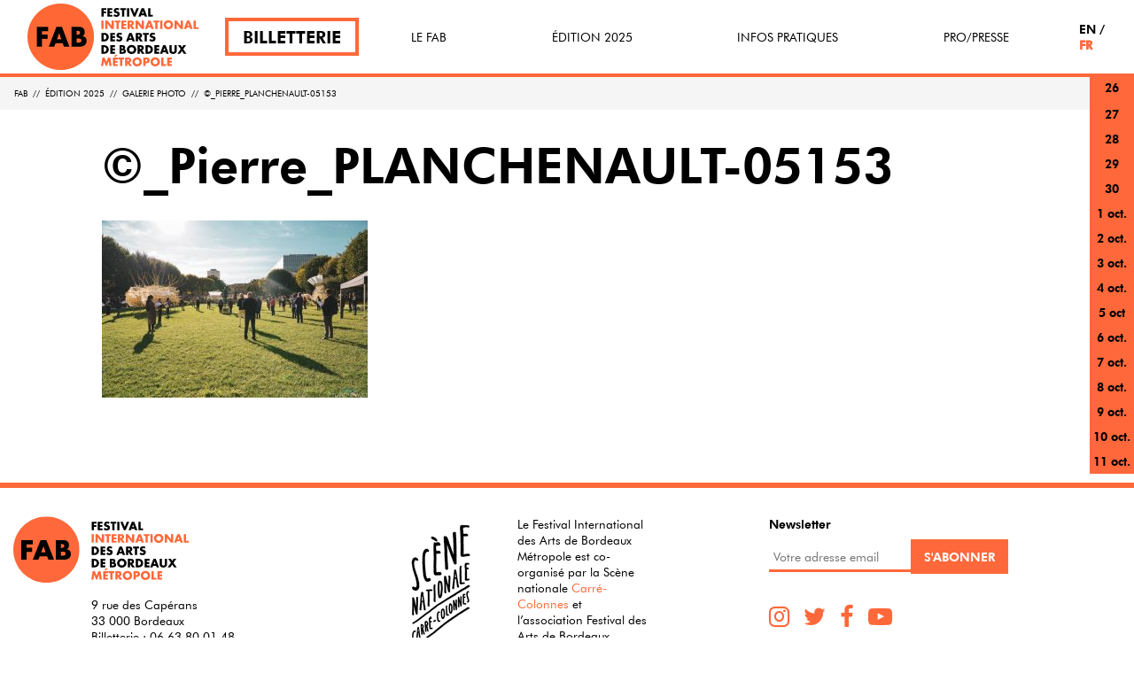

--- FILE ---
content_type: text/html; charset=UTF-8
request_url: https://fab.festivalbordeaux.com/edition-en-cours/galerie-photo/pierre-planchenault-05153-1/
body_size: 17935
content:
<!DOCTYPE html><html lang="fr-FR"><head><meta charset="UTF-8"><meta http-equiv="X-UA-Compatible" content="IE=edge"><meta name="viewport" content="width=device-width, initial-scale=1"><meta name="mobile-web-app-capable" content="yes"><meta name="apple-mobile-web-app-capable" content="yes"><meta name="apple-mobile-web-app-title" content="FAB - Festival International des Arts de Bordeaux Métropole"><link rel="profile" href="https://gmpg.org/xfn/11"><link rel="pingback" href="https://fab.festivalbordeaux.com/xmlrpc.php"><meta name='robots' content='index, follow, max-image-preview:large, max-snippet:-1, max-video-preview:-1' /><link media="all" href="https://fab.festivalbordeaux.com/wp-content/cache/autoptimize/css/autoptimize_b0162e32a5d693ea1528e2792d3812d3.css" rel="stylesheet"><title>©_Pierre_PLANCHENAULT-05153 - FAB</title><link rel="canonical" href="https://fab.festivalbordeaux.com/edition-en-cours/galerie-photo/pierre-planchenault-05153-1/" /><meta property="og:locale" content="fr_FR" /><meta property="og:type" content="article" /><meta property="og:title" content="©_Pierre_PLANCHENAULT-05153 - FAB" /><meta property="og:description" content="[...]Lire la suite..." /><meta property="og:url" content="https://fab.festivalbordeaux.com/edition-en-cours/galerie-photo/pierre-planchenault-05153-1/" /><meta property="og:site_name" content="FAB" /><meta property="og:image" content="https://fab.festivalbordeaux.com/edition-en-cours/galerie-photo/pierre-planchenault-05153-1" /><meta property="og:image:width" content="2500" /><meta property="og:image:height" content="1667" /><meta property="og:image:type" content="image/jpeg" /><meta name="twitter:card" content="summary_large_image" /> <script type="application/ld+json" class="yoast-schema-graph">{"@context":"https://schema.org","@graph":[{"@type":"WebPage","@id":"https://fab.festivalbordeaux.com/edition-en-cours/galerie-photo/pierre-planchenault-05153-1/","url":"https://fab.festivalbordeaux.com/edition-en-cours/galerie-photo/pierre-planchenault-05153-1/","name":"©_Pierre_PLANCHENAULT-05153 - FAB","isPartOf":{"@id":"https://fab.festivalbordeaux.com/#website"},"primaryImageOfPage":{"@id":"https://fab.festivalbordeaux.com/edition-en-cours/galerie-photo/pierre-planchenault-05153-1/#primaryimage"},"image":{"@id":"https://fab.festivalbordeaux.com/edition-en-cours/galerie-photo/pierre-planchenault-05153-1/#primaryimage"},"thumbnailUrl":"https://fab.festivalbordeaux.com/wp-content/uploads/2022/10/pierre-planchenault-05153-1.jpg","datePublished":"2022-10-19T10:40:07+00:00","dateModified":"2022-10-19T10:40:07+00:00","breadcrumb":{"@id":"https://fab.festivalbordeaux.com/edition-en-cours/galerie-photo/pierre-planchenault-05153-1/#breadcrumb"},"inLanguage":"fr-FR","potentialAction":[{"@type":"ReadAction","target":["https://fab.festivalbordeaux.com/edition-en-cours/galerie-photo/pierre-planchenault-05153-1/"]}]},{"@type":"ImageObject","inLanguage":"fr-FR","@id":"https://fab.festivalbordeaux.com/edition-en-cours/galerie-photo/pierre-planchenault-05153-1/#primaryimage","url":"https://fab.festivalbordeaux.com/wp-content/uploads/2022/10/pierre-planchenault-05153-1.jpg","contentUrl":"https://fab.festivalbordeaux.com/wp-content/uploads/2022/10/pierre-planchenault-05153-1.jpg","width":2500,"height":1667},{"@type":"BreadcrumbList","@id":"https://fab.festivalbordeaux.com/edition-en-cours/galerie-photo/pierre-planchenault-05153-1/#breadcrumb","itemListElement":[{"@type":"ListItem","position":1,"name":"Accueil","item":"https://fab.festivalbordeaux.com/"},{"@type":"ListItem","position":2,"name":"Édition 2025","item":"https://fab.festivalbordeaux.com/edition-en-cours/"},{"@type":"ListItem","position":3,"name":"Galerie Photo","item":"https://fab.festivalbordeaux.com/edition-en-cours/galerie-photo/"},{"@type":"ListItem","position":4,"name":"©_Pierre_PLANCHENAULT-05153"}]},{"@type":"WebSite","@id":"https://fab.festivalbordeaux.com/#website","url":"https://fab.festivalbordeaux.com/","name":"FAB","description":"Festival International des Arts de Bordeaux Métropole","publisher":{"@id":"https://fab.festivalbordeaux.com/#organization"},"potentialAction":[{"@type":"SearchAction","target":{"@type":"EntryPoint","urlTemplate":"https://fab.festivalbordeaux.com/?s={search_term_string}"},"query-input":{"@type":"PropertyValueSpecification","valueRequired":true,"valueName":"search_term_string"}}],"inLanguage":"fr-FR"},{"@type":"Organization","@id":"https://fab.festivalbordeaux.com/#organization","name":"FAB","url":"https://fab.festivalbordeaux.com/","logo":{"@type":"ImageObject","inLanguage":"fr-FR","@id":"https://fab.festivalbordeaux.com/#/schema/logo/image/","url":"https://fab.festivalbordeaux.com/wp-content/uploads/2021/10/logo-fab-2021.png","contentUrl":"https://fab.festivalbordeaux.com/wp-content/uploads/2021/10/logo-fab-2021.png","width":150,"height":150,"caption":"FAB"},"image":{"@id":"https://fab.festivalbordeaux.com/#/schema/logo/image/"}}]}</script> <link rel="alternate" type="application/rss+xml" title="FAB &raquo; Flux" href="https://fab.festivalbordeaux.com/feed/" /><link rel="alternate" type="application/rss+xml" title="FAB &raquo; Flux des commentaires" href="https://fab.festivalbordeaux.com/comments/feed/" />  <script src="//www.googletagmanager.com/gtag/js?id=G-SZQCMF8E6P"  data-cfasync="false" data-wpfc-render="false" type="text/javascript" async></script> <script data-cfasync="false" data-wpfc-render="false" type="text/javascript">var em_version = '8.3.2';
				var em_track_user = true;
				var em_no_track_reason = '';
								var ExactMetricsDefaultLocations = {"page_location":"https:\/\/fab.festivalbordeaux.com\/edition-en-cours\/galerie-photo\/pierre-planchenault-05153-1\/"};
				if ( typeof ExactMetricsPrivacyGuardFilter === 'function' ) {
					var ExactMetricsLocations = (typeof ExactMetricsExcludeQuery === 'object') ? ExactMetricsPrivacyGuardFilter( ExactMetricsExcludeQuery ) : ExactMetricsPrivacyGuardFilter( ExactMetricsDefaultLocations );
				} else {
					var ExactMetricsLocations = (typeof ExactMetricsExcludeQuery === 'object') ? ExactMetricsExcludeQuery : ExactMetricsDefaultLocations;
				}

								var disableStrs = [
										'ga-disable-G-SZQCMF8E6P',
									];

				/* Function to detect opted out users */
				function __gtagTrackerIsOptedOut() {
					for (var index = 0; index < disableStrs.length; index++) {
						if (document.cookie.indexOf(disableStrs[index] + '=true') > -1) {
							return true;
						}
					}

					return false;
				}

				/* Disable tracking if the opt-out cookie exists. */
				if (__gtagTrackerIsOptedOut()) {
					for (var index = 0; index < disableStrs.length; index++) {
						window[disableStrs[index]] = true;
					}
				}

				/* Opt-out function */
				function __gtagTrackerOptout() {
					for (var index = 0; index < disableStrs.length; index++) {
						document.cookie = disableStrs[index] + '=true; expires=Thu, 31 Dec 2099 23:59:59 UTC; path=/';
						window[disableStrs[index]] = true;
					}
				}

				if ('undefined' === typeof gaOptout) {
					function gaOptout() {
						__gtagTrackerOptout();
					}
				}
								window.dataLayer = window.dataLayer || [];

				window.ExactMetricsDualTracker = {
					helpers: {},
					trackers: {},
				};
				if (em_track_user) {
					function __gtagDataLayer() {
						dataLayer.push(arguments);
					}

					function __gtagTracker(type, name, parameters) {
						if (!parameters) {
							parameters = {};
						}

						if (parameters.send_to) {
							__gtagDataLayer.apply(null, arguments);
							return;
						}

						if (type === 'event') {
														parameters.send_to = exactmetrics_frontend.v4_id;
							var hookName = name;
							if (typeof parameters['event_category'] !== 'undefined') {
								hookName = parameters['event_category'] + ':' + name;
							}

							if (typeof ExactMetricsDualTracker.trackers[hookName] !== 'undefined') {
								ExactMetricsDualTracker.trackers[hookName](parameters);
							} else {
								__gtagDataLayer('event', name, parameters);
							}
							
						} else {
							__gtagDataLayer.apply(null, arguments);
						}
					}

					__gtagTracker('js', new Date());
					__gtagTracker('set', {
						'developer_id.dNDMyYj': true,
											});
					if ( ExactMetricsLocations.page_location ) {
						__gtagTracker('set', ExactMetricsLocations);
					}
										__gtagTracker('config', 'G-SZQCMF8E6P', {"forceSSL":"true"} );
															window.gtag = __gtagTracker;										(function () {
						/* https://developers.google.com/analytics/devguides/collection/analyticsjs/ */
						/* ga and __gaTracker compatibility shim. */
						var noopfn = function () {
							return null;
						};
						var newtracker = function () {
							return new Tracker();
						};
						var Tracker = function () {
							return null;
						};
						var p = Tracker.prototype;
						p.get = noopfn;
						p.set = noopfn;
						p.send = function () {
							var args = Array.prototype.slice.call(arguments);
							args.unshift('send');
							__gaTracker.apply(null, args);
						};
						var __gaTracker = function () {
							var len = arguments.length;
							if (len === 0) {
								return;
							}
							var f = arguments[len - 1];
							if (typeof f !== 'object' || f === null || typeof f.hitCallback !== 'function') {
								if ('send' === arguments[0]) {
									var hitConverted, hitObject = false, action;
									if ('event' === arguments[1]) {
										if ('undefined' !== typeof arguments[3]) {
											hitObject = {
												'eventAction': arguments[3],
												'eventCategory': arguments[2],
												'eventLabel': arguments[4],
												'value': arguments[5] ? arguments[5] : 1,
											}
										}
									}
									if ('pageview' === arguments[1]) {
										if ('undefined' !== typeof arguments[2]) {
											hitObject = {
												'eventAction': 'page_view',
												'page_path': arguments[2],
											}
										}
									}
									if (typeof arguments[2] === 'object') {
										hitObject = arguments[2];
									}
									if (typeof arguments[5] === 'object') {
										Object.assign(hitObject, arguments[5]);
									}
									if ('undefined' !== typeof arguments[1].hitType) {
										hitObject = arguments[1];
										if ('pageview' === hitObject.hitType) {
											hitObject.eventAction = 'page_view';
										}
									}
									if (hitObject) {
										action = 'timing' === arguments[1].hitType ? 'timing_complete' : hitObject.eventAction;
										hitConverted = mapArgs(hitObject);
										__gtagTracker('event', action, hitConverted);
									}
								}
								return;
							}

							function mapArgs(args) {
								var arg, hit = {};
								var gaMap = {
									'eventCategory': 'event_category',
									'eventAction': 'event_action',
									'eventLabel': 'event_label',
									'eventValue': 'event_value',
									'nonInteraction': 'non_interaction',
									'timingCategory': 'event_category',
									'timingVar': 'name',
									'timingValue': 'value',
									'timingLabel': 'event_label',
									'page': 'page_path',
									'location': 'page_location',
									'title': 'page_title',
									'referrer' : 'page_referrer',
								};
								for (arg in args) {
																		if (!(!args.hasOwnProperty(arg) || !gaMap.hasOwnProperty(arg))) {
										hit[gaMap[arg]] = args[arg];
									} else {
										hit[arg] = args[arg];
									}
								}
								return hit;
							}

							try {
								f.hitCallback();
							} catch (ex) {
							}
						};
						__gaTracker.create = newtracker;
						__gaTracker.getByName = newtracker;
						__gaTracker.getAll = function () {
							return [];
						};
						__gaTracker.remove = noopfn;
						__gaTracker.loaded = true;
						window['__gaTracker'] = __gaTracker;
					})();
									} else {
										console.log("");
					(function () {
						function __gtagTracker() {
							return null;
						}

						window['__gtagTracker'] = __gtagTracker;
						window['gtag'] = __gtagTracker;
					})();
									}</script>  <script type="text/javascript">window._wpemojiSettings = {"baseUrl":"https:\/\/s.w.org\/images\/core\/emoji\/15.0.3\/72x72\/","ext":".png","svgUrl":"https:\/\/s.w.org\/images\/core\/emoji\/15.0.3\/svg\/","svgExt":".svg","source":{"concatemoji":"https:\/\/fab.festivalbordeaux.com\/wp-includes\/js\/wp-emoji-release.min.js?ver=6.6.4"}};
/*! This file is auto-generated */
!function(i,n){var o,s,e;function c(e){try{var t={supportTests:e,timestamp:(new Date).valueOf()};sessionStorage.setItem(o,JSON.stringify(t))}catch(e){}}function p(e,t,n){e.clearRect(0,0,e.canvas.width,e.canvas.height),e.fillText(t,0,0);var t=new Uint32Array(e.getImageData(0,0,e.canvas.width,e.canvas.height).data),r=(e.clearRect(0,0,e.canvas.width,e.canvas.height),e.fillText(n,0,0),new Uint32Array(e.getImageData(0,0,e.canvas.width,e.canvas.height).data));return t.every(function(e,t){return e===r[t]})}function u(e,t,n){switch(t){case"flag":return n(e,"\ud83c\udff3\ufe0f\u200d\u26a7\ufe0f","\ud83c\udff3\ufe0f\u200b\u26a7\ufe0f")?!1:!n(e,"\ud83c\uddfa\ud83c\uddf3","\ud83c\uddfa\u200b\ud83c\uddf3")&&!n(e,"\ud83c\udff4\udb40\udc67\udb40\udc62\udb40\udc65\udb40\udc6e\udb40\udc67\udb40\udc7f","\ud83c\udff4\u200b\udb40\udc67\u200b\udb40\udc62\u200b\udb40\udc65\u200b\udb40\udc6e\u200b\udb40\udc67\u200b\udb40\udc7f");case"emoji":return!n(e,"\ud83d\udc26\u200d\u2b1b","\ud83d\udc26\u200b\u2b1b")}return!1}function f(e,t,n){var r="undefined"!=typeof WorkerGlobalScope&&self instanceof WorkerGlobalScope?new OffscreenCanvas(300,150):i.createElement("canvas"),a=r.getContext("2d",{willReadFrequently:!0}),o=(a.textBaseline="top",a.font="600 32px Arial",{});return e.forEach(function(e){o[e]=t(a,e,n)}),o}function t(e){var t=i.createElement("script");t.src=e,t.defer=!0,i.head.appendChild(t)}"undefined"!=typeof Promise&&(o="wpEmojiSettingsSupports",s=["flag","emoji"],n.supports={everything:!0,everythingExceptFlag:!0},e=new Promise(function(e){i.addEventListener("DOMContentLoaded",e,{once:!0})}),new Promise(function(t){var n=function(){try{var e=JSON.parse(sessionStorage.getItem(o));if("object"==typeof e&&"number"==typeof e.timestamp&&(new Date).valueOf()<e.timestamp+604800&&"object"==typeof e.supportTests)return e.supportTests}catch(e){}return null}();if(!n){if("undefined"!=typeof Worker&&"undefined"!=typeof OffscreenCanvas&&"undefined"!=typeof URL&&URL.createObjectURL&&"undefined"!=typeof Blob)try{var e="postMessage("+f.toString()+"("+[JSON.stringify(s),u.toString(),p.toString()].join(",")+"));",r=new Blob([e],{type:"text/javascript"}),a=new Worker(URL.createObjectURL(r),{name:"wpTestEmojiSupports"});return void(a.onmessage=function(e){c(n=e.data),a.terminate(),t(n)})}catch(e){}c(n=f(s,u,p))}t(n)}).then(function(e){for(var t in e)n.supports[t]=e[t],n.supports.everything=n.supports.everything&&n.supports[t],"flag"!==t&&(n.supports.everythingExceptFlag=n.supports.everythingExceptFlag&&n.supports[t]);n.supports.everythingExceptFlag=n.supports.everythingExceptFlag&&!n.supports.flag,n.DOMReady=!1,n.readyCallback=function(){n.DOMReady=!0}}).then(function(){return e}).then(function(){var e;n.supports.everything||(n.readyCallback(),(e=n.source||{}).concatemoji?t(e.concatemoji):e.wpemoji&&e.twemoji&&(t(e.twemoji),t(e.wpemoji)))}))}((window,document),window._wpemojiSettings);</script> <script data-cfasync="false" data-wpfc-render="false" type="text/javascript" id='exactmetrics-frontend-script-js-extra'>var exactmetrics_frontend = {"js_events_tracking":"true","download_extensions":"zip,mp3,mpeg,pdf,docx,pptx,xlsx,rar","inbound_paths":"[{\"path\":\"\\\/go\\\/\",\"label\":\"affiliate\"},{\"path\":\"\\\/recommend\\\/\",\"label\":\"affiliate\"}]","home_url":"https:\/\/fab.festivalbordeaux.com","hash_tracking":"false","v4_id":"G-SZQCMF8E6P"};</script> <script type="text/javascript" src="https://fab.festivalbordeaux.com/wp-includes/js/jquery/jquery.min.js?ver=3.7.1" id="jquery-core-js"></script> <script type="text/javascript" src="https://fab.festivalbordeaux.com/wp-includes/js/jquery/jquery-migrate.min.js?ver=3.4.1" id="jquery-migrate-js"></script> <link rel="https://api.w.org/" href="https://fab.festivalbordeaux.com/wp-json/" /><link rel="alternate" title="JSON" type="application/json" href="https://fab.festivalbordeaux.com/wp-json/wp/v2/media/9653" /><link rel="EditURI" type="application/rsd+xml" title="RSD" href="https://fab.festivalbordeaux.com/xmlrpc.php?rsd" /><meta name="generator" content="WordPress 6.6.4" /><link rel='shortlink' href='https://fab.festivalbordeaux.com/?p=9653' /><link rel="alternate" title="oEmbed (JSON)" type="application/json+oembed" href="https://fab.festivalbordeaux.com/wp-json/oembed/1.0/embed?url=https%3A%2F%2Ffab.festivalbordeaux.com%2Fedition-en-cours%2Fgalerie-photo%2Fpierre-planchenault-05153-1%2F" /><link rel="alternate" title="oEmbed (XML)" type="text/xml+oembed" href="https://fab.festivalbordeaux.com/wp-json/oembed/1.0/embed?url=https%3A%2F%2Ffab.festivalbordeaux.com%2Fedition-en-cours%2Fgalerie-photo%2Fpierre-planchenault-05153-1%2F&#038;format=xml" /><link rel="icon" href="https://fab.festivalbordeaux.com/wp-content/uploads/2021/10/logo-fab-2021.png" sizes="32x32" /><link rel="icon" href="https://fab.festivalbordeaux.com/wp-content/uploads/2021/10/logo-fab-2021.png" sizes="192x192" /><link rel="apple-touch-icon" href="https://fab.festivalbordeaux.com/wp-content/uploads/2021/10/logo-fab-2021.png" /><meta name="msapplication-TileImage" content="https://fab.festivalbordeaux.com/wp-content/uploads/2021/10/logo-fab-2021.png" /></head><body data-rsssl=1 class="attachment attachment-template-default attachmentid-9653 attachment-jpeg wp-custom-logo group-blog"><div class="hfeed site" id="page"><div class="wrapper-fluid wrapper-navbar wrapper-menu-fab" id="wrapper-navbar"> <a class="skip-link screen-reader-text sr-only" href="#content">Aller au contenu</a><nav class="navbar navbar-toggleable-md"><div class="container"> <a href="https://fab.festivalbordeaux.com/" class="navbar-brand custom-logo-link" rel="home"><img width="150" height="150" src="https://fab.festivalbordeaux.com/wp-content/uploads/2021/10/logo-fab-2021.png" class="img-fluid" alt="FAB" decoding="async" /></a> <a href="https://fab.festivalbordeaux.com/"> <svg class="hidden-md-down" width="110px" height="66px" viewBox="0 0 110 66" version="1.1"
 xmlns="http://www.w3.org/2000/svg" xmlns:xlink="http://www.w3.org/1999/xlink"> <desc>Created with Sketch.</desc> <defs> <polygon id="path-1" points="7.0869 0.036 0.0339 0.036 0.0339 10.0726 7.0869 10.0726 7.0869 0.036"> </polygon> <polygon id="path-3" points="0 66.9644 110 66.9644 110 1.0004 0 1.0004"></polygon> </defs> <g id="Symbols" stroke="none" stroke-width="1" fill="none" fill-rule="evenodd"> <g id="header" transform="translate(-99.000000, -15.000000)"> <g id="Page-1" transform="translate(99.000000, 14.000000)"> <polygon id="Fill-1" fill="#000000"
 points="2.9102 3.337 2.9102 4.929 5.6362 4.929 5.6362 7.036 2.9102 7.036 2.9102 10.793 0.4312 10.793 0.4312 1.23 5.9072 1.23 5.9072 3.337"> </polygon> <polygon id="Fill-3" fill="#000000"
 points="9.8057 3.337 9.8057 4.929 12.6007 4.929 12.6007 7.036 9.8057 7.036 9.8057 8.686 12.7597 8.686 12.7597 10.793 7.3257 10.793 7.3257 1.23 12.7597 1.23 12.7597 3.337"> </polygon> <g id="Group-7" transform="translate(14.000000, 0.964400)"> <mask id="mask-2" fill="white"> <use xlink:href="#path-1"></use> </mask> <g id="Clip-6"></g> <path
 d="M5.7109,2.7456 C5.1519,2.3006 4.6499,2.1006 4.0769,2.1006 C3.4749,2.1006 3.0159,2.4586 3.0159,2.9326 C3.0159,3.1036 3.1019,3.2906 3.2449,3.4056 C3.5179,3.6346 3.6169,3.6776 4.7349,4.0076 C6.3989,4.4956 7.0869,5.2686 7.0869,6.6886 C7.0869,7.7786 6.7579,8.6096 6.1129,9.1686 C5.4249,9.7566 4.4499,10.0726 3.3449,10.0726 C2.2129,10.0726 1.0509,9.6996 0.0339,8.9966 L1.0949,6.9896 C1.8689,7.6636 2.5559,7.9646 3.2879,7.9646 C4.0199,7.9646 4.4919,7.5916 4.4919,7.0326 C4.4919,6.5166 4.1619,6.2726 3.0019,5.9286 C1.9399,5.6136 1.5239,5.4416 1.1799,5.1546 C0.6779,4.7386 0.4199,4.1076 0.4199,3.2616 C0.4199,1.3406 1.7379,0.0356 3.6749,0.0356 C4.6789,0.0356 5.7389,0.3076 6.7009,0.8096 L5.7109,2.7456 Z"
 id="Fill-5" fill="#000000" mask="url(#mask-2)"></path> </g> <polygon id="Fill-8" fill="#000000"
 points="26.2314 10.793 23.7514 10.793 23.7514 3.337 21.7294 3.337 21.7294 1.23 28.2964 1.23 28.2964 3.337 26.2314 3.337"> </polygon> <mask id="mask-4" fill="white"> <use xlink:href="#path-3"></use> </mask> <g id="Clip-11"></g> <polygon id="Fill-10" fill="#000000" mask="url(#mask-4)"
 points="29.356 10.7934 31.837 10.7934 31.837 1.2304 29.356 1.2304"></polygon> <polygon id="Fill-12" fill="#000000" mask="url(#mask-4)"
 points="37.8291 7.0508 40.1501 1.2298 42.8471 1.2298 38.7741 10.7928 36.8401 10.7928 32.8241 1.2298 35.5341 1.2298"> </polygon> <path
 d="M47.1465,4.1831 L46.0995,7.2371 L48.1645,7.2371 L47.1465,4.1831 Z M45.4115,9.1301 L44.7515,10.7931 L42.1275,10.7931 L45.7975,1.2291 L48.5075,1.2291 L52.1075,10.7931 L49.4545,10.7931 L48.8375,9.1301 L45.4115,9.1301 Z"
 id="Fill-13" fill="#000000" mask="url(#mask-4)"></path> <polygon id="Fill-14" fill="#000000" mask="url(#mask-4)"
 points="55.6309 8.6856 58.6129 8.6856 58.6129 10.7926 53.1499 10.7926 53.1499 1.2296 55.6309 1.2296"> </polygon> <polygon id="Fill-15" fill="#FF683A" mask="url(#mask-4)"
 points="0.431 24.7504 2.91 24.7504 2.91 15.1874 0.431 15.1874"></polygon> <polygon id="Fill-16" fill="#FF683A" mask="url(#mask-4)"
 points="4.8594 15.1866 7.3404 15.1866 11.9144 21.0366 11.9144 15.1866 14.3944 15.1866 14.3944 24.7496 11.9144 24.7496 7.3404 18.8996 7.3404 24.7496 4.8594 24.7496"> </polygon> <polygon id="Fill-17" fill="#FF683A" mask="url(#mask-4)"
 points="19.998 24.75 17.517 24.75 17.517 17.294 15.495 17.294 15.495 15.187 22.062 15.187 22.062 17.294 19.998 17.294"> </polygon> <polygon id="Fill-18" fill="#FF683A" mask="url(#mask-4)"
 points="25.6006 17.294 25.6006 18.886 28.3966 18.886 28.3966 20.993 25.6006 20.993 25.6006 22.643 28.5546 22.643 28.5546 24.75 23.1206 24.75 23.1206 15.187 28.5546 15.187 28.5546 17.294"> </polygon> <path
 d="M33.0127,19.4737 C33.4857,19.4737 33.8437,19.3877 34.0737,19.2157 C34.3457,19.0147 34.5467,18.6277 34.5467,18.2837 C34.5467,17.9397 34.3457,17.5517 34.0737,17.3507 C33.8437,17.1797 33.4857,17.0937 33.0127,17.0937 L32.5537,17.0937 L32.5537,19.4737 L33.0127,19.4737 Z M38.0167,24.7497 L34.9187,24.7497 L32.5537,21.0797 L32.5537,24.7497 L30.0737,24.7497 L30.0737,15.1867 L33.9307,15.1867 C35.0197,15.1867 35.7227,15.4447 36.2827,16.0327 C36.7977,16.5777 37.0987,17.3507 37.0987,18.1397 C37.0987,18.9857 36.7687,19.7887 36.2247,20.2627 C35.8947,20.5487 35.5787,20.7067 35.0057,20.8357 L38.0167,24.7497 Z"
 id="Fill-19" fill="#FF683A" mask="url(#mask-4)"></path> <polygon id="Fill-20" fill="#FF683A" mask="url(#mask-4)"
 points="39.0176 15.1866 41.4976 15.1866 46.0716 21.0366 46.0716 15.1866 48.5516 15.1866 48.5516 24.7496 46.0716 24.7496 41.4976 18.8996 41.4976 24.7496 39.0176 24.7496"> </polygon> <path
 d="M54.6289,18.1397 L53.5819,21.1937 L55.6469,21.1937 L54.6289,18.1397 Z M52.8929,23.0867 L52.2339,24.7497 L49.6099,24.7497 L53.2799,15.1867 L55.9899,15.1867 L59.5889,24.7497 L56.9369,24.7497 L56.3199,23.0867 L52.8929,23.0867 Z"
 id="Fill-21" fill="#FF683A" mask="url(#mask-4)"></path> <polygon id="Fill-22" fill="#FF683A" mask="url(#mask-4)"
 points="63.7012 24.75 61.2202 24.75 61.2202 17.294 59.1992 17.294 59.1992 15.187 65.7652 15.187 65.7652 17.294 63.7012 17.294"> </polygon> <polygon id="Fill-23" fill="#FF683A" mask="url(#mask-4)"
 points="66.825 24.7504 69.306 24.7504 69.306 15.1874 66.825 15.1874"></polygon> <path
 d="M73.4199,19.961 C73.4199,21.481 74.6099,22.685 76.1149,22.685 C77.6069,22.685 78.8119,21.481 78.8119,19.99 C78.8119,18.513 77.6069,17.308 76.1149,17.308 C74.6379,17.308 73.4199,18.513 73.4199,19.961 M80.0299,16.505 C80.9189,17.437 81.4059,18.67 81.4059,19.99 C81.4059,21.51 80.7609,22.929 79.6139,23.89 C78.6529,24.692 77.4779,25.094 76.0719,25.094 C73.0619,25.094 70.8239,22.886 70.8239,19.904 C70.8239,18.47 71.4829,17.065 72.6169,16.104 C73.5199,15.33 74.7819,14.899 76.1149,14.899 C77.7069,14.899 79.0119,15.43 80.0299,16.505"
 id="Fill-24" fill="#FF683A" mask="url(#mask-4)"></path> <polygon id="Fill-25" fill="#FF683A" mask="url(#mask-4)"
 points="82.9219 15.1866 85.4029 15.1866 89.9769 21.0366 89.9769 15.1866 92.4569 15.1866 92.4569 24.7496 89.9769 24.7496 85.4029 18.8996 85.4029 24.7496 82.9219 24.7496"> </polygon> <path
 d="M98.5332,18.1397 L97.4862,21.1937 L99.5512,21.1937 L98.5332,18.1397 Z M96.7982,23.0867 L96.1372,24.7497 L93.5132,24.7497 L97.1842,15.1867 L99.8952,15.1867 L103.4942,24.7497 L100.8412,24.7497 L100.2242,23.0867 L96.7982,23.0867 Z"
 id="Fill-26" fill="#FF683A" mask="url(#mask-4)"></path> <polygon id="Fill-27" fill="#FF683A" mask="url(#mask-4)"
 points="107.0166 22.6426 109.9996 22.6426 109.9996 24.7496 104.5366 24.7496 104.5366 15.1866 107.0166 15.1866"> </polygon> <path
 d="M3.4844,36.5992 C4.4164,36.5992 5.0184,36.3552 5.5204,35.7962 C5.9644,35.3082 6.2094,34.6352 6.2094,33.9172 C6.2094,33.2152 5.9644,32.5412 5.5204,32.0532 C5.0184,31.4942 4.4164,31.2502 3.4844,31.2502 L2.9104,31.2502 L2.9104,36.5992 L3.4844,36.5992 Z M0.4304,29.1432 L4.1004,29.1432 C6.6244,29.1432 8.8044,31.3512 8.8044,33.9172 C8.8044,36.4982 6.6244,38.7062 4.1004,38.7062 L0.4304,38.7062 L0.4304,29.1432 Z"
 id="Fill-28" fill="#000000" mask="url(#mask-4)"></path> <polygon id="Fill-29" fill="#000000" mask="url(#mask-4)"
 points="12.8877 31.2505 12.8877 32.8425 15.6837 32.8425 15.6837 34.9495 12.8877 34.9495 12.8877 36.5995 15.8417 36.5995 15.8417 38.7065 10.4077 38.7065 10.4077 29.1435 15.8417 29.1435 15.8417 31.2505"> </polygon> <path
 d="M22.792,31.6231 C22.233,31.1791 21.732,30.9781 21.158,30.9781 C20.556,30.9781 20.097,31.3361 20.097,31.8101 C20.097,31.9811 20.183,32.1681 20.327,32.2831 C20.599,32.5121 20.699,32.5551 21.818,32.8851 C23.481,33.3731 24.169,34.1471 24.169,35.5661 C24.169,36.6561 23.84,37.4881 23.194,38.0471 C22.506,38.6351 21.531,38.9501 20.426,38.9501 C19.294,38.9501 18.133,38.5781 17.115,37.8751 L18.176,35.8681 C18.95,36.5411 19.638,36.8431 20.369,36.8431 C21.101,36.8431 21.574,36.4701 21.574,35.9111 C21.574,35.3941 21.245,35.1501 20.083,34.8071 C19.021,34.4911 18.606,34.3191 18.261,34.0321 C17.76,33.6171 17.502,32.9851 17.502,32.1401 C17.502,30.2181 18.821,28.9141 20.757,28.9141 C21.76,28.9141 22.821,29.1851 23.782,29.6871 L22.792,31.6231 Z"
 id="Fill-30" fill="#000000" mask="url(#mask-4)"></path> <path
 d="M33.3135,32.0962 L32.2665,35.1502 L34.3315,35.1502 L33.3135,32.0962 Z M31.5785,37.0432 L30.9175,38.7062 L28.2935,38.7062 L31.9645,29.1432 L34.6745,29.1432 L38.2745,38.7062 L35.6215,38.7062 L35.0045,37.0432 L31.5785,37.0432 Z"
 id="Fill-31" fill="#000000" mask="url(#mask-4)"></path> <path
 d="M42.2578,33.4302 C42.7308,33.4302 43.0888,33.3442 43.3178,33.1722 C43.5898,32.9712 43.7908,32.5842 43.7908,32.2402 C43.7908,31.8962 43.5898,31.5082 43.3178,31.3072 C43.0888,31.1362 42.7308,31.0502 42.2578,31.0502 L41.7988,31.0502 L41.7988,33.4302 L42.2578,33.4302 Z M47.2608,38.7062 L44.1628,38.7062 L41.7988,35.0362 L41.7988,38.7062 L39.3168,38.7062 L39.3168,29.1432 L43.1748,29.1432 C44.2648,29.1432 44.9668,29.4012 45.5268,29.9892 C46.0418,30.5342 46.3438,31.3072 46.3438,32.0962 C46.3438,32.9422 46.0128,33.7452 45.4688,34.2192 C45.1398,34.5052 44.8228,34.6632 44.2498,34.7922 L47.2608,38.7062 Z"
 id="Fill-32" fill="#000000" mask="url(#mask-4)"></path> <polygon id="Fill-33" fill="#000000" mask="url(#mask-4)"
 points="51.8467 38.7066 49.3667 38.7066 49.3667 31.2506 47.3447 31.2506 47.3447 29.1436 53.9117 29.1436 53.9117 31.2506 51.8467 31.2506"> </polygon> <path
 d="M60.2041,31.6231 C59.6441,31.1791 59.1431,30.9781 58.5691,30.9781 C57.9681,30.9781 57.5091,31.3361 57.5091,31.8101 C57.5091,31.9811 57.5951,32.1681 57.7361,32.2831 C58.0101,32.5121 58.1101,32.5551 59.2281,32.8851 C60.8911,33.3731 61.5801,34.1471 61.5801,35.5661 C61.5801,36.6561 61.2501,37.4881 60.6051,38.0471 C59.9171,38.6351 58.9411,38.9501 57.8381,38.9501 C56.7051,38.9501 55.5441,38.5781 54.5241,37.8751 L55.5861,35.8681 C56.3601,36.5411 57.0491,36.8431 57.7801,36.8431 C58.5121,36.8431 58.9841,36.4701 58.9841,35.9111 C58.9841,35.3941 58.6551,35.1501 57.4941,34.8071 C56.4331,34.4911 56.0171,34.3191 55.6731,34.0321 C55.1711,33.6171 54.9131,32.9851 54.9131,32.1401 C54.9131,30.2181 56.2311,28.9141 58.1681,28.9141 C59.1721,28.9141 60.2321,29.1851 61.1931,29.6871 L60.2041,31.6231 Z"
 id="Fill-34" fill="#000000" mask="url(#mask-4)"></path> <path
 d="M3.4844,50.5557 C4.4164,50.5557 5.0184,50.3117 5.5204,49.7527 C5.9644,49.2647 6.2094,48.5917 6.2094,47.8747 C6.2094,47.1717 5.9644,46.4977 5.5204,46.0107 C5.0184,45.4517 4.4164,45.2077 3.4844,45.2077 L2.9104,45.2077 L2.9104,50.5557 L3.4844,50.5557 Z M0.4304,43.0997 L4.1004,43.0997 C6.6244,43.0997 8.8044,45.3077 8.8044,47.8747 C8.8044,50.4557 6.6244,52.6637 4.1004,52.6637 L0.4304,52.6637 L0.4304,43.0997 Z"
 id="Fill-35" fill="#000000" mask="url(#mask-4)"></path> <polygon id="Fill-36" fill="#000000" mask="url(#mask-4)"
 points="12.8877 45.2076 12.8877 46.7986 15.6837 46.7986 15.6837 48.9066 12.8877 48.9066 12.8877 50.5556 15.8417 50.5556 15.8417 52.6636 10.4077 52.6636 10.4077 43.0996 15.8417 43.0996 15.8417 45.2076"> </polygon> <path
 d="M23.9102,50.7276 C25.1432,50.7276 25.6602,50.4266 25.6602,49.7246 C25.6602,49.3656 25.4732,49.0356 25.1862,48.8926 C24.9002,48.7486 24.6842,48.7206 23.8672,48.7206 L23.3652,48.7206 L23.3652,50.7276 L23.9102,50.7276 Z M23.8252,46.8706 C24.5842,46.8706 24.9852,46.5406 24.9852,45.9386 C24.9852,45.3226 24.5842,44.9926 23.8252,44.9926 L23.3652,44.9926 L23.3652,46.8706 L23.8252,46.8706 Z M20.8852,43.0996 L24.5702,43.0996 C26.3192,43.0996 27.2652,43.9746 27.2652,45.5946 C27.2652,46.5556 26.9652,47.1286 26.2202,47.5736 C26.9072,47.7026 27.2372,47.8456 27.5532,48.1616 C27.9392,48.5626 28.1692,49.2226 28.1692,49.9536 C28.1692,51.6316 26.9072,52.6636 24.8712,52.6636 L20.8852,52.6636 L20.8852,43.0996 Z"
 id="Fill-37" fill="#000000" mask="url(#mask-4)"></path> <path
 d="M31.8076,47.8746 C31.8076,49.3946 32.9976,50.5986 34.5036,50.5986 C35.9946,50.5986 37.1996,49.3946 37.1996,47.9026 C37.1996,46.4266 35.9946,45.2216 34.5036,45.2216 C33.0266,45.2216 31.8076,46.4266 31.8076,47.8746 M38.4176,44.4186 C39.3066,45.3506 39.7946,46.5836 39.7946,47.9026 C39.7946,49.4226 39.1496,50.8426 38.0016,51.8036 C37.0406,52.6066 35.8666,53.0076 34.4596,53.0076 C31.4496,53.0076 29.2126,50.7996 29.2126,47.8166 C29.2126,46.3836 29.8706,44.9786 31.0046,44.0176 C31.9086,43.2436 33.1706,42.8126 34.5036,42.8126 C36.0946,42.8126 37.4006,43.3436 38.4176,44.4186"
 id="Fill-38" fill="#000000" mask="url(#mask-4)"></path> <path
 d="M44.25,47.3868 C44.723,47.3868 45.081,47.3008 45.311,47.1288 C45.584,46.9288 45.784,46.5408 45.784,46.1968 C45.784,45.8528 45.584,45.4658 45.311,45.2648 C45.081,45.0928 44.723,45.0068 44.25,45.0068 L43.791,45.0068 L43.791,47.3868 L44.25,47.3868 Z M49.254,52.6638 L46.157,52.6638 L43.791,48.9928 L43.791,52.6638 L41.311,52.6638 L41.311,43.0998 L45.167,43.0998 C46.257,43.0998 46.96,43.3578 47.519,43.9458 C48.035,44.4908 48.337,45.2648 48.337,46.0538 C48.337,46.8998 48.007,47.7028 47.462,48.1758 C47.132,48.4618 46.816,48.6198 46.243,48.7488 L49.254,52.6638 Z"
 id="Fill-39" fill="#000000" mask="url(#mask-4)"></path> <path
 d="M53.3076,50.5557 C54.2406,50.5557 54.8426,50.3117 55.3436,49.7527 C55.7886,49.2647 56.0336,48.5917 56.0336,47.8747 C56.0336,47.1717 55.7886,46.4977 55.3436,46.0107 C54.8426,45.4517 54.2406,45.2077 53.3076,45.2077 L52.7346,45.2077 L52.7346,50.5557 L53.3076,50.5557 Z M50.2536,43.0997 L53.9246,43.0997 C56.4486,43.0997 58.6276,45.3077 58.6276,47.8747 C58.6276,50.4557 56.4486,52.6637 53.9246,52.6637 L50.2536,52.6637 L50.2536,43.0997 Z"
 id="Fill-40" fill="#000000" mask="url(#mask-4)"></path> <polygon id="Fill-41" fill="#000000" mask="url(#mask-4)"
 points="62.7119 45.2076 62.7119 46.7986 65.5069 46.7986 65.5069 48.9066 62.7119 48.9066 62.7119 50.5556 65.6649 50.5556 65.6649 52.6636 60.2309 52.6636 60.2309 43.0996 65.6649 43.0996 65.6649 45.2076"> </polygon> <path
 d="M71.5273,46.0533 L70.4803,49.1073 L72.5463,49.1073 L71.5273,46.0533 Z M69.7933,51.0003 L69.1323,52.6633 L66.5083,52.6633 L70.1793,43.0993 L72.8893,43.0993 L76.4873,52.6633 L73.8363,52.6633 L73.2183,51.0003 L69.7933,51.0003 Z"
 id="Fill-42" fill="#000000" mask="url(#mask-4)"></path> <path
 d="M79.7549,48.2759 C79.7549,49.3659 79.7829,49.5809 80.0259,49.9829 C80.2999,50.4409 80.8159,50.7139 81.4179,50.7139 C82.0479,50.7139 82.6089,50.4119 82.8659,49.9389 C83.0809,49.5669 83.1239,49.2789 83.1239,48.2759 L83.1239,43.0999 L85.6049,43.0999 L85.6049,48.6199 C85.6049,50.0259 85.3609,50.7849 84.6719,51.5589 C83.8839,52.4479 82.7659,52.9069 81.3749,52.9069 C79.9119,52.9069 78.6219,52.3619 77.9619,51.4739 C77.4599,50.8139 77.2739,50.0259 77.2739,48.6199 L77.2739,43.0999 L79.7549,43.0999 L79.7549,48.2759 Z"
 id="Fill-43" fill="#000000" mask="url(#mask-4)"></path> <polygon id="Fill-44" fill="#000000" mask="url(#mask-4)"
 points="86.9199 43.0997 89.9889 43.0997 91.4079 45.5797 92.8849 43.0997 95.9399 43.0997 92.8269 47.5587 96.4409 52.6637 93.4299 52.6637 91.3939 49.5527 89.2429 52.6637 86.2459 52.6637 89.9889 47.5587"> </polygon> <polygon id="Fill-45" fill="#FF683A" mask="url(#mask-4)"
 points="1.6201 57.0567 4.0721 57.0567 6.0081 62.1607 8.0581 57.0567 10.5391 57.0567 11.9731 66.6207 9.4921 66.6207 8.7901 61.1147 6.4801 66.6207 5.4921 66.6207 3.2831 61.1147 2.4671 66.6207 0.0001 66.6207"> </polygon> <path
 d="M16.0264,56.2964 L15.0514,55.3934 L17.1304,53.4284 L18.4644,54.6334 L16.0264,56.2964 Z M15.9694,59.1644 L15.9694,60.7554 L18.7644,60.7554 L18.7644,62.8634 L15.9694,62.8634 L15.9694,64.5124 L18.9224,64.5124 L18.9224,66.6204 L13.4884,66.6204 L13.4884,57.0564 L18.9224,57.0564 L18.9224,59.1644 L15.9694,59.1644 Z"
 id="Fill-46" fill="#FF683A" mask="url(#mask-4)"></path> <polygon id="Fill-47" fill="#FF683A" mask="url(#mask-4)"
 points="24.04 66.6207 21.56 66.6207 21.56 59.1647 19.538 59.1647 19.538 57.0567 26.105 57.0567 26.105 59.1647 24.04 59.1647"> </polygon> <path
 d="M30.1025,61.3438 C30.5755,61.3438 30.9345,61.2578 31.1635,61.0858 C31.4365,60.8848 31.6365,60.4978 31.6365,60.1538 C31.6365,59.8098 31.4365,59.4228 31.1635,59.2218 C30.9345,59.0498 30.5755,58.9638 30.1025,58.9638 L29.6435,58.9638 L29.6435,61.3438 L30.1025,61.3438 Z M35.1065,66.6208 L32.0095,66.6208 L29.6435,62.9498 L29.6435,66.6208 L27.1625,66.6208 L27.1625,57.0568 L31.0205,57.0568 C32.1095,57.0568 32.8125,57.3148 33.3725,57.9028 C33.8875,58.4478 34.1895,59.2218 34.1895,60.0108 C34.1895,60.8568 33.8595,61.6588 33.3145,62.1328 C32.9855,62.4188 32.6685,62.5768 32.0955,62.7058 L35.1065,66.6208 Z"
 id="Fill-48" fill="#FF683A" mask="url(#mask-4)"></path> <path
 d="M38.1152,61.8311 C38.1152,63.3511 39.3042,64.5561 40.8112,64.5561 C42.3022,64.5561 43.5072,63.3511 43.5072,61.8601 C43.5072,60.3831 42.3022,59.1791 40.8112,59.1791 C39.3342,59.1791 38.1152,60.3831 38.1152,61.8311 M44.7252,58.3751 C45.6152,59.3081 46.1022,60.5411 46.1022,61.8601 C46.1022,63.3801 45.4562,64.7991 44.3092,65.7601 C43.3492,66.5631 42.1732,66.9641 40.7672,66.9641 C37.7572,66.9641 35.5202,64.7561 35.5202,61.7741 C35.5202,60.3401 36.1792,58.9351 37.3122,57.9741 C38.2162,57.2001 39.4772,56.7691 40.8112,56.7691 C42.4032,56.7691 43.7082,57.3001 44.7252,58.3751"
 id="Fill-49" fill="#FF683A" mask="url(#mask-4)"></path> <path
 d="M51.0156,61.4444 C51.9616,61.4444 52.3916,61.0714 52.3916,60.2544 C52.3916,59.4504 51.9476,59.0494 51.0296,59.0494 L50.1986,59.0494 L50.1986,61.4444 L51.0156,61.4444 Z M50.1986,66.6204 L47.7176,66.6204 L47.7176,57.0564 L51.6616,57.0564 C52.7796,57.0564 53.4386,57.2724 54.0556,57.8604 C54.6716,58.4474 54.9876,59.2214 54.9876,60.2254 C54.9876,61.1724 54.7146,61.9894 54.2116,62.5484 C53.6826,63.1504 52.8926,63.4374 51.7466,63.4374 L50.1986,63.4374 L50.1986,66.6204 Z"
 id="Fill-50" fill="#FF683A" mask="url(#mask-4)"></path> <path
 d="M58.4824,61.8311 C58.4824,63.3511 59.6734,64.5561 61.1794,64.5561 C62.6704,64.5561 63.8754,63.3511 63.8754,61.8601 C63.8754,60.3831 62.6704,59.1791 61.1794,59.1791 C59.7024,59.1791 58.4824,60.3831 58.4824,61.8311 M65.0934,58.3751 C65.9834,59.3081 66.4704,60.5411 66.4704,61.8601 C66.4704,63.3801 65.8254,64.7991 64.6774,65.7601 C63.7174,66.5631 62.5414,66.9641 61.1354,66.9641 C58.1254,66.9641 55.8884,64.7561 55.8884,61.7741 C55.8884,60.3401 56.5474,58.9351 57.6804,57.9741 C58.5844,57.2001 59.8454,56.7691 61.1794,56.7691 C62.7714,56.7691 64.0754,57.3001 65.0934,58.3751"
 id="Fill-51" fill="#FF683A" mask="url(#mask-4)"></path> <polygon id="Fill-52" fill="#FF683A" mask="url(#mask-4)"
 points="70.4668 64.5127 73.4488 64.5127 73.4488 66.6207 67.9858 66.6207 67.9858 57.0567 70.4668 57.0567"> </polygon> <polygon id="Fill-53" fill="#FF683A" mask="url(#mask-4)"
 points="77.1465 59.1646 77.1465 60.7556 79.9415 60.7556 79.9415 62.8636 77.1465 62.8636 77.1465 64.5126 80.0995 64.5126 80.0995 66.6206 74.6655 66.6206 74.6655 57.0566 80.0995 57.0566 80.0995 59.1646"> </polygon> </g> </g> </g> </svg> </a><div class="btn-billetterie hidden-md-down"> <a href="https://billetterie.festik.net/fab/" target="_blank"
 class=" billeterie billeterie--top-mobile btn btn-phantom ">Billetterie</a></div><p class="float-right hidden-lg-up caps-menu-mobile"> <a href="https://billetterie.festik.net/fab/" target="_blank"
 class=" billeterie billeterie--top-mobile hidden-sm-down">Billetterie</a> <a href="https://fab.festivalbordeaux.com/programme/">Programme</a> <button class="navbar-toggler collapsed" type="button" data-toggle="collapse"
 data-target="#navbarNavDropdown" aria-controls="navbarNavDropdown" aria-expanded="false"
 aria-label="Toggle navigation">Menu</button> <button class="navbar-toggler collapsed" type="button" data-toggle="collapse"
 data-target="#navbarNavDropdown" aria-controls="navbarNavDropdown" aria-expanded="false"
 aria-label="Toggle navigation"> <span class="icon-bar"></span> <span class="icon-bar"></span> <span class="icon-bar"></span> <span class="sr-only">Toggle navigation</span> </button></p><div id="navbarNavDropdown" class="collapse navbar-collapse"><ul id="main-menu" class="navbar-nav"><li class="hidden-md-up"> <strong><a href="/fr/infos-pratiques/billetterie/" class="" style="display:block;padding-top: 2rem;padding-bottom: 2rem;text-decoration:none;">BILLETTERIE</a></strong></li><li itemscope="itemscope" itemtype="https://www.schema.org/SiteNavigationElement" id="menu-item-93" class="menu-item menu-item-type-post_type menu-item-object-page menu-item-has-children dropdown menu-item-93 nav-item"><a title="Le FAB" href="https://fab.festivalbordeaux.com/le-fab/" class="nav-link">Le FAB</a><ul class="dropdown-menu"  role="menu"><li itemscope="itemscope" itemtype="https://www.schema.org/SiteNavigationElement" id="menu-item-12099" class="menu-item menu-item-type-post_type menu-item-object-page menu-item-12099 nav-item"><a title="Qu’est-ce que le FAB ?" href="https://fab.festivalbordeaux.com/le-fab/quest-ce-que-le-fab/" class="dropdown-item">Qu’est-ce que le FAB ?</a></li><li itemscope="itemscope" itemtype="https://www.schema.org/SiteNavigationElement" id="menu-item-11274" class="menu-item menu-item-type-post_type menu-item-object-page menu-item-11274 nav-item"><a title="FABicyclette" href="https://fab.festivalbordeaux.com/le-fab/fabicyclette/" class="dropdown-item">FABicyclette</a></li><li itemscope="itemscope" itemtype="https://www.schema.org/SiteNavigationElement" id="menu-item-6567" class="menu-item menu-item-type-post_type menu-item-object-page menu-item-6567 nav-item"><a title="FABécoresponsable" href="https://fab.festivalbordeaux.com/le-fab/fabecoresponsable/" class="dropdown-item">FABécoresponsable</a></li><li itemscope="itemscope" itemtype="https://www.schema.org/SiteNavigationElement" id="menu-item-6036" class="menu-item menu-item-type-post_type menu-item-object-page menu-item-6036 nav-item"><a title="L’équipe" href="https://fab.festivalbordeaux.com/le-fab/lequipe/" class="dropdown-item">L’équipe</a></li><li itemscope="itemscope" itemtype="https://www.schema.org/SiteNavigationElement" id="menu-item-97" class="menu-item menu-item-type-post_type menu-item-object-page menu-item-97 nav-item"><a title="Partenaires &#038; mécènes" href="https://fab.festivalbordeaux.com/le-fab/partenaires-2/" class="dropdown-item">Partenaires &#038; mécènes</a></li><li itemscope="itemscope" itemtype="https://www.schema.org/SiteNavigationElement" id="menu-item-94" class="menu-item menu-item-type-post_type menu-item-object-page menu-item-94 nav-item"><a title="Précédentes éditions" href="https://fab.festivalbordeaux.com/le-fab/archives/" class="dropdown-item">Précédentes éditions</a></li></ul></li><li itemscope="itemscope" itemtype="https://www.schema.org/SiteNavigationElement" id="menu-item-11678" class="menu-item menu-item-type-post_type menu-item-object-page menu-item-has-children dropdown menu-item-11678 nav-item"><a title="Édition 2025" href="https://fab.festivalbordeaux.com/edition-en-cours/" class="nav-link">Édition 2025</a><ul class="dropdown-menu"  role="menu"><li itemscope="itemscope" itemtype="https://www.schema.org/SiteNavigationElement" id="menu-item-13598" class="menu-item menu-item-type-post_type menu-item-object-page menu-item-13598 nav-item"><a title="Programme" href="https://fab.festivalbordeaux.com/edition-en-cours/programme-2025/" class="dropdown-item">Programme</a></li><li itemscope="itemscope" itemtype="https://www.schema.org/SiteNavigationElement" id="menu-item-13823" class="menu-item menu-item-type-post_type menu-item-object-page menu-item-13823 nav-item"><a title="Grand week-end d’ouverture" href="https://fab.festivalbordeaux.com/edition-en-cours/grand-week-end-douverture/" class="dropdown-item">Grand week-end d’ouverture</a></li><li itemscope="itemscope" itemtype="https://www.schema.org/SiteNavigationElement" id="menu-item-13798" class="menu-item menu-item-type-post_type menu-item-object-page menu-item-13798 nav-item"><a title="S’Enforester à Saint-Médard" href="https://fab.festivalbordeaux.com/edition-en-cours/senforester-a-saint-medard/" class="dropdown-item">S’Enforester à Saint-Médard</a></li><li itemscope="itemscope" itemtype="https://www.schema.org/SiteNavigationElement" id="menu-item-13405" class="menu-item menu-item-type-post_type menu-item-object-page menu-item-13405 nav-item"><a title="Rencontres Arts &amp; Sciences" href="https://fab.festivalbordeaux.com/edition-en-cours/rencontres-arts-sciences/" class="dropdown-item">Rencontres Arts &amp; Sciences</a></li><li itemscope="itemscope" itemtype="https://www.schema.org/SiteNavigationElement" id="menu-item-13856" class="menu-item menu-item-type-post_type menu-item-object-page menu-item-13856 nav-item"><a title="Le FAB à vélo !" href="https://fab.festivalbordeaux.com/edition-en-cours/le-fab-a-velo/" class="dropdown-item">Le FAB à vélo !</a></li><li itemscope="itemscope" itemtype="https://www.schema.org/SiteNavigationElement" id="menu-item-3817" class="menu-item menu-item-type-post_type menu-item-object-page menu-item-3817 nav-item"><a title="Galerie Photo" href="https://fab.festivalbordeaux.com/edition-en-cours/galerie-photo/" class="dropdown-item">Galerie Photo</a></li></ul></li><li itemscope="itemscope" itemtype="https://www.schema.org/SiteNavigationElement" id="menu-item-87" class="menu-item menu-item-type-post_type menu-item-object-page menu-item-has-children dropdown menu-item-87 nav-item"><a title="Infos pratiques" href="https://fab.festivalbordeaux.com/infos-pratiques/" class="nav-link">Infos pratiques</a><ul class="dropdown-menu"  role="menu"><li itemscope="itemscope" itemtype="https://www.schema.org/SiteNavigationElement" id="menu-item-88" class="menu-item menu-item-type-post_type menu-item-object-page menu-item-88 nav-item"><a title="Billetterie" href="https://fab.festivalbordeaux.com/infos-pratiques/billetterie/" class="dropdown-item">Billetterie</a></li><li itemscope="itemscope" itemtype="https://www.schema.org/SiteNavigationElement" id="menu-item-13191" class="menu-item menu-item-type-post_type menu-item-object-page menu-item-13191 nav-item"><a title="Devenir Bénévole" href="https://fab.festivalbordeaux.com/infos-pratiques/devenir-benevole/" class="dropdown-item">Devenir Bénévole</a></li><li itemscope="itemscope" itemtype="https://www.schema.org/SiteNavigationElement" id="menu-item-13296" class="menu-item menu-item-type-post_type menu-item-object-page menu-item-13296 nav-item"><a title="Participe(z) !" href="https://fab.festivalbordeaux.com/infos-pratiques/participez/" class="dropdown-item">Participe(z) !</a></li><li itemscope="itemscope" itemtype="https://www.schema.org/SiteNavigationElement" id="menu-item-90" class="menu-item menu-item-type-post_type menu-item-object-page menu-item-90 nav-item"><a title="Venir au festival" href="https://fab.festivalbordeaux.com/infos-pratiques/venir-au-festival/" class="dropdown-item">Venir au festival</a></li></ul></li><li itemscope="itemscope" itemtype="https://www.schema.org/SiteNavigationElement" id="menu-item-99" class="menu-item menu-item-type-post_type menu-item-object-page menu-item-has-children dropdown menu-item-99 nav-item"><a title="Pro/Presse" href="https://fab.festivalbordeaux.com/pro-presse/" class="nav-link">Pro/Presse</a><ul class="dropdown-menu"  role="menu"><li itemscope="itemscope" itemtype="https://www.schema.org/SiteNavigationElement" id="menu-item-82" class="menu-item menu-item-type-post_type menu-item-object-page menu-item-82 nav-item"><a title="Presse / Partenaires" href="https://fab.festivalbordeaux.com/pro-presse/espace-presse-2/" class="dropdown-item">Presse / Partenaires</a></li></ul></li></ul></div><div class="gtranslate_wrapper" id="gt-wrapper-72670593"></div></div></nav></div><div class="breadcrumb"> <span property="itemListElement" typeof="ListItem"><a property="item" typeof="WebPage" title="Go to FAB." href="https://fab.festivalbordeaux.com" class="home"><span property="name">FAB</span></a><meta property="position" content="1"></span>&nbsp; //  &nbsp;<span property="itemListElement" typeof="ListItem"><a property="item" typeof="WebPage" title="Go to Édition 2025." href="https://fab.festivalbordeaux.com/edition-en-cours/" class="post post-page"><span property="name">Édition 2025</span></a><meta property="position" content="2"></span>&nbsp; //  &nbsp;<span property="itemListElement" typeof="ListItem"><a property="item" typeof="WebPage" title="Go to Galerie Photo." href="https://fab.festivalbordeaux.com/edition-en-cours/galerie-photo/" class="post post-page"><span property="name">Galerie Photo</span></a><meta property="position" content="3"></span>&nbsp; //  &nbsp;<span property="itemListElement" typeof="ListItem"><span property="name">©_Pierre_PLANCHENAULT-05153</span><meta property="position" content="4"></span></div><div class="barre-droite"><ul class="liste-dates"><li><a href="/fr/edition-en-cours/programme/#jour=date-26-sept" >26 sept.</a></li><li><a href="/fr/edition-en-cours/programme/#jour=date-27-sept" >27 sept.</a></li><li><a href="/fr/edition-en-cours/programme/#jour=date-28-sept" >28 sept.</a></li><li><a href="/fr/edition-en-cours/programme/#jour=date-29-sept" >29 sept.</a></li><li><a href="/fr/edition-en-cours/programme/#jour=date-30-sept" >30 sept.</a></li><li><a href="/fr/edition-en-cours/programme/#jour=date-1-oct" >1 oct.</a></li><li><a href="/fr/edition-en-cours/programme/#jour=date-2-oct" >2 oct.</a></li><li><a href="/fr/edition-en-cours/programme/#jour=date-3-oct" >3 oct.</a></li><li><a href="/fr/edition-en-cours/programme/#jour=date-4-oct" >4 oct.</a></li><li><a href="/fr/edition-en-cours/programme/#jour=date-5-oct" >5 oct</a></li><li><a href="/fr/edition-en-cours/programme/#jour=date-6-oct" >6 oct.</a></li><li><a href="/fr/edition-en-cours/programme/#jour=date-7-oct" >7 oct.</a></li><li><a href="/fr/edition-en-cours/programme/#jour=date-8-oct" >8 oct.</a></li><li><a href="/fr/edition-en-cours/programme/#jour=date-9-oct" >9 oct.</a></li><li><a href="/fr/edition-en-cours/programme/#jour=date-10-oct" >10 oct.</a></li><li><a href="/fr/edition-en-cours/programme/#jour=date-11-oct" >11 oct.</a></li></ul></div><div class="wrapper" id="page-wrapper"><div class="container" id="content" tabindex="-1"><div class="row"><div class="col-md-12 content-area" id="primary"><main class="site-main" id="main"><article class="post-9653 attachment type-attachment status-inherit hentry" id="post-9653"><header class="entry-header"><h1 class="entry-title">©_Pierre_PLANCHENAULT-05153</h1></header><div class="entry-content"><p class="attachment"><a href='https://fab.festivalbordeaux.com/wp-content/uploads/2022/10/pierre-planchenault-05153-1.jpg' title="" data-rl_title="" class="rl-gallery-link" data-rl_caption="" data-rel="lightbox-gallery-0" data-magnific_type="gallery"><img fetchpriority="high" decoding="async" width="300" height="200" src="https://fab.festivalbordeaux.com/wp-content/uploads/2022/10/pierre-planchenault-05153-1-300x200.jpg" class="attachment-medium size-medium" alt="" srcset="https://fab.festivalbordeaux.com/wp-content/uploads/2022/10/pierre-planchenault-05153-1-300x200.jpg 300w, https://fab.festivalbordeaux.com/wp-content/uploads/2022/10/pierre-planchenault-05153-1-1024x683.jpg 1024w, https://fab.festivalbordeaux.com/wp-content/uploads/2022/10/pierre-planchenault-05153-1-768x512.jpg 768w, https://fab.festivalbordeaux.com/wp-content/uploads/2022/10/pierre-planchenault-05153-1-1536x1024.jpg 1536w, https://fab.festivalbordeaux.com/wp-content/uploads/2022/10/pierre-planchenault-05153-1-2048x1366.jpg 2048w, https://fab.festivalbordeaux.com/wp-content/uploads/2022/10/pierre-planchenault-05153-1-360x240.jpg 360w" sizes="(max-width: 300px) 100vw, 300px" /></a></p></div><footer class="entry-footer"></footer></article></main></div></div></div></div> <a href="#" class="topbutton"></a><div class="wrapper" id="wrapper-footer"><footer class="site-footer" id="colophon"><div class="container-fluid"><div class="row border-top-footer-mobile"><div class="col-sm-6 col-md-4"><div class="border-top-footer-desactive border-top-footer-mobile-desactive"> <img src="https://fab.festivalbordeaux.com/wp-content/themes/understrap-child/img/logo-footer.svg" alt="FAB"><p class="adresse-footer"> 9 rue des Capérans <br> 33 000 Bordeaux <br> Billetterie : <a href="tel:+336 63 80 01 48">06 63 80 01 48</a> <br> <a href="mailto:billetteriefab@festivalbordeaux.com">billetteriefab@festivalbordeaux.com</a></p></div></div><div class="col-sm-6 col-md-4"><div class="border-top-footer-desactive"><div class="row align-items-center"><div class="col-4 text-center"> <a href="https://www.carrecolonnes.fr/" target="_blank"> <img src="https://fab.festivalbordeaux.com/wp-content/themes/understrap-child/img/logo-carre-colonnes.png"
 alt="Carré Colonnes"> </a></div><div class="col-6 col-xl-5"><p> Le Festival International des Arts de Bordeaux Métropole est co-organisé par la Scène nationale <a
 href="https://www.carrecolonnes.fr/" target="_blank">Carré-Colonnes</a> et l’association Festival
 des Arts de Bordeaux</p></div></div><ul class="list-unstyled liste-liens-footer"></ul></div></div><div class="col-sm-12 col-md-4"><div class="border-top-footer-desactive newsletter-footer"> <strong class="titre-newsletter">Newsletter</strong> <script>(function() {
	window.mc4wp = window.mc4wp || {
		listeners: [],
		forms: {
			on: function(evt, cb) {
				window.mc4wp.listeners.push(
					{
						event   : evt,
						callback: cb
					}
				);
			}
		}
	}
})();</script><form id="mc4wp-form-1" class="mc4wp-form mc4wp-form-374" method="post" data-id="374" data-name="Footer" ><div class="mc4wp-form-fields"><p> <input type="email" name="EMAIL" placeholder="Votre adresse email" required /> <input type="submit" value="S'abonner" /></p></div><label style="display: none !important;">Laissez ce champ vide si vous êtes humain : <input type="text" name="_mc4wp_honeypot" value="" tabindex="-1" autocomplete="off" /></label><input type="hidden" name="_mc4wp_timestamp" value="1768970846" /><input type="hidden" name="_mc4wp_form_id" value="374" /><input type="hidden" name="_mc4wp_form_element_id" value="mc4wp-form-1" /><div class="mc4wp-response"></div></form><p class="social-footer"> <a href="https://www.instagram.com/fabfestivalbdx/?hl=fr" target="_blank"><i class="fa fa-instagram"
 aria-hidden="true"></i></a> <a href="https://twitter.com/fabfestivalbdx" target="_blank"><i class="fa fa-twitter"
 aria-hidden="true"></i></a> <a href="https://www.facebook.com/fab.festivalbordeaux/" target="_blank"><i class="fa fa-facebook"
 aria-hidden="true"></i></a> <a href="https://www.youtube.com/channel/UCjrgs-5FyCxhFMLApcbKN_Q" target="_blank"><i
 class="fa fa-youtube-play" aria-hidden="true"></i></a></p></div></div></div></div><div class="ligne-site-info"><ul class="list-unstyled list-inline"><li class="list-inline-item"><a href="/fr/mentions-legales">Mentions légales</a></li><li class="list-inline-item"><a href="/fr/plan-du-site">Plan du site</a></li><li class="list-inline-item"><a href="/fr/pro-presse/espace-presse">Presse</a></li><li class="list-inline-item"><a href="/fr/contact">Contact</a></li></ul><p class="realisation"> Graphisme : <a href="http://www.atelierposte4.com/">Atelier Poste 4</a> &nbsp;//&nbsp; Réalisation : <a
 href="http://sebastien-poilvert.com/" target="_blank">Sébastien Poilvert</a></p></div></footer></div></div> <script>(function() {function maybePrefixUrlField () {
  const value = this.value.trim()
  if (value !== '' && value.indexOf('http') !== 0) {
    this.value = 'http://' + value
  }
}

const urlFields = document.querySelectorAll('.mc4wp-form input[type="url"]')
for (let j = 0; j < urlFields.length; j++) {
  urlFields[j].addEventListener('blur', maybePrefixUrlField)
}
})();</script><script type="text/javascript" src="https://fab.festivalbordeaux.com/wp-includes/js/dist/hooks.min.js?ver=2810c76e705dd1a53b18" id="wp-hooks-js"></script> <script type="text/javascript" src="https://fab.festivalbordeaux.com/wp-includes/js/dist/i18n.min.js?ver=5e580eb46a90c2b997e6" id="wp-i18n-js"></script> <script type="text/javascript" id="wp-i18n-js-after">wp.i18n.setLocaleData( { 'text direction\u0004ltr': [ 'ltr' ] } );</script> <script type="text/javascript" id="contact-form-7-js-translations">( function( domain, translations ) {
	var localeData = translations.locale_data[ domain ] || translations.locale_data.messages;
	localeData[""].domain = domain;
	wp.i18n.setLocaleData( localeData, domain );
} )( "contact-form-7", {"translation-revision-date":"2025-02-06 12:02:14+0000","generator":"GlotPress\/4.0.1","domain":"messages","locale_data":{"messages":{"":{"domain":"messages","plural-forms":"nplurals=2; plural=n > 1;","lang":"fr"},"This contact form is placed in the wrong place.":["Ce formulaire de contact est plac\u00e9 dans un mauvais endroit."],"Error:":["Erreur\u00a0:"]}},"comment":{"reference":"includes\/js\/index.js"}} );</script> <script type="text/javascript" id="contact-form-7-js-before">var wpcf7 = {
    "api": {
        "root": "https:\/\/fab.festivalbordeaux.com\/wp-json\/",
        "namespace": "contact-form-7\/v1"
    },
    "cached": 1
};</script> <script type="text/javascript" id="wp-statistics-tracker-js-extra">var WP_Statistics_Tracker_Object = {"requestUrl":"https:\/\/fab.festivalbordeaux.com\/wp-json\/wp-statistics\/v2","ajaxUrl":"https:\/\/fab.festivalbordeaux.com\/wp-admin\/admin-ajax.php","hitParams":{"wp_statistics_hit":1,"source_type":"page","source_id":9653,"search_query":"","signature":"170be2b0047c15f7736572e0a2a9cd86","endpoint":"hit"},"onlineParams":{"wp_statistics_hit":1,"source_type":"page","source_id":9653,"search_query":"","signature":"170be2b0047c15f7736572e0a2a9cd86","endpoint":"online"},"option":{"userOnline":"1","consentLevel":"disabled","dntEnabled":"1","bypassAdBlockers":false,"isWpConsentApiActive":false,"trackAnonymously":false,"isPreview":false},"jsCheckTime":"60000"};</script> <script type="text/javascript" id="gt_widget_script_72670593-js-before">window.gtranslateSettings = /* document.write */ window.gtranslateSettings || {};window.gtranslateSettings['72670593'] = {"default_language":"fr","languages":["en","fr"],"url_structure":"none","wrapper_selector":"#gt-wrapper-72670593","horizontal_position":"inline","flags_location":"\/wp-content\/plugins\/gtranslate\/flags\/"};</script><script src="https://fab.festivalbordeaux.com/wp-content/cache/autoptimize/js/autoptimize_single_a541a68513beb502310200c75bf1fbc3.js?ver=6.6.4" data-no-optimize="1" data-no-minify="1" data-gt-orig-url="/edition-en-cours/galerie-photo/pierre-planchenault-05153-1/" data-gt-orig-domain="fab.festivalbordeaux.com" data-gt-widget-id="72670593" defer></script> <script defer src="https://fab.festivalbordeaux.com/wp-content/cache/autoptimize/js/autoptimize_3d5f3b6d0b653d94d5ee2d39a51ce80b.js"></script></body></html>